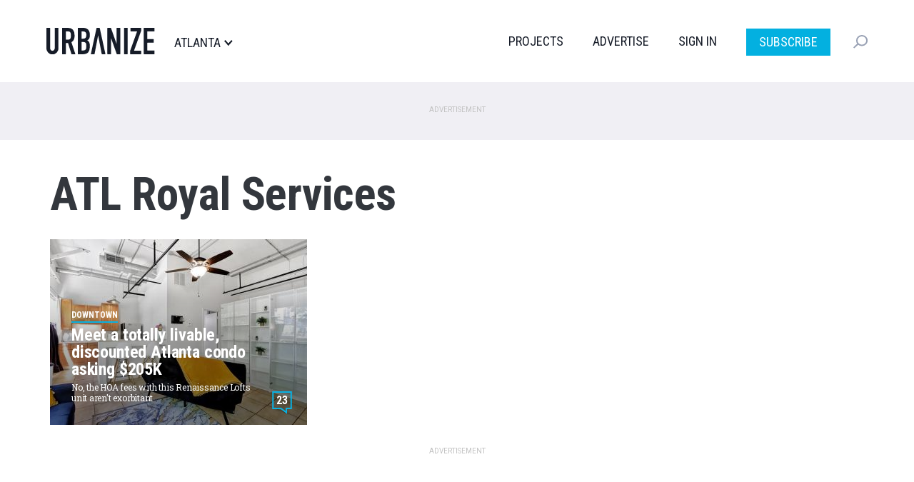

--- FILE ---
content_type: application/javascript; charset=utf-8
request_url: https://fundingchoicesmessages.google.com/f/AGSKWxV-FftSjPDNTigKOqeLl1P5IIMAmz1QnfvxyZMU7QZdrUIegssbgMNfm-mHbPiAU1Mh1cBMkN9lcZsAIhX1xTNCHHFo-HUIjnqy0atsPAn3MywLGyv1J8aRsOEYU_WbnotOf2BavEbsR2_fqb9cCf0F8Quz3GrYrzTzrubyJDMnWwI_opbp8IIDSMD1/_/rcolads2./oascontroller./showadcontent./ad-loading./pagead.
body_size: -1292
content:
window['6eaedf10-1add-430e-9d38-227914236446'] = true;